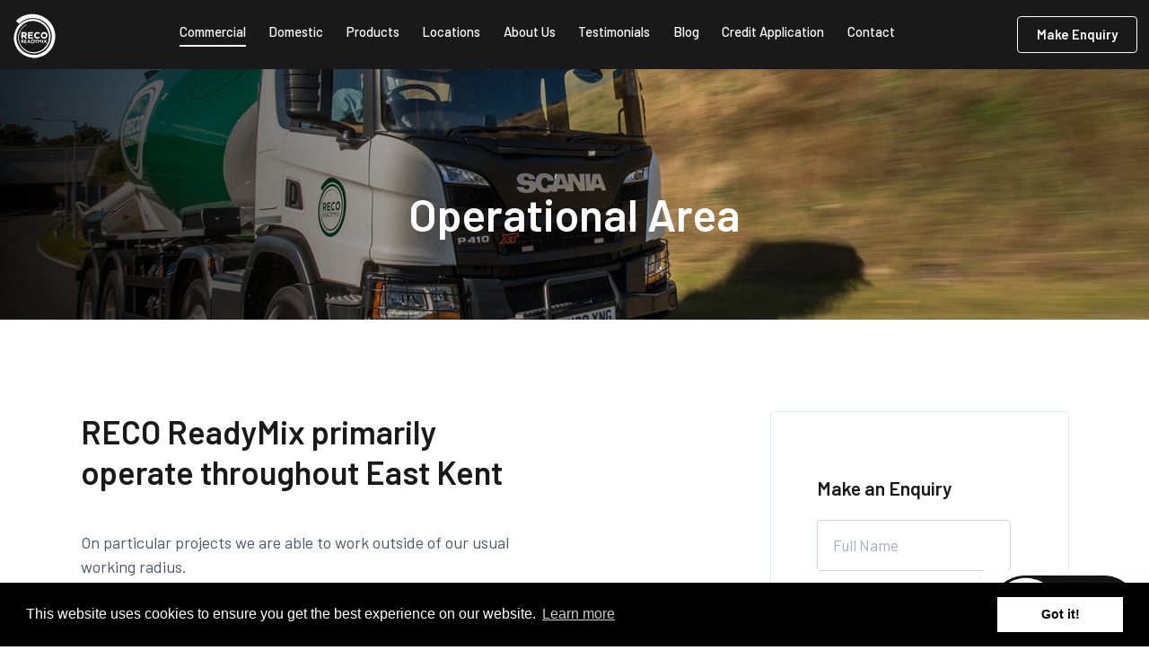

--- FILE ---
content_type: text/html; charset=UTF-8
request_url: https://recoreadymix.co.uk/commercial/operational-area
body_size: 10446
content:

<!doctype html><html
class="no-js" lang="en"><head><meta
charset="utf-8"><meta
http-equiv="x-ua-compatible" content="ie=edge"><meta
name="viewport" content="width=device-width, initial-scale=1, shrink-to-fit=no"><link
rel="stylesheet" href="https://recoreadymix.co.uk/dist/css/app.css"><link
rel="shortcut icon" href="/dist/images/favicon.ico"><link
rel="icon" type="image/png" sizes="16x16" href="/dist/images/favicon-16x16.png"><link
rel="icon" type="image/png" sizes="32x32" href="/dist/images/favicon-32x32.png"><link
rel="manifest" href="/dist/images/manifest.json"><meta
name="mobile-web-app-capable" content="yes"><meta
name="theme-color" content="#fff"><meta
name="application-name" content="Tailwind"><link
rel="apple-touch-icon" sizes="57x57" href="/dist/images/apple-touch-icon-57x57.png"><link
rel="apple-touch-icon" sizes="60x60" href="/dist/images/apple-touch-icon-60x60.png"><link
rel="apple-touch-icon" sizes="72x72" href="/dist/images/apple-touch-icon-72x72.png"><link
rel="apple-touch-icon" sizes="76x76" href="/dist/images/apple-touch-icon-76x76.png"><link
rel="apple-touch-icon" sizes="114x114" href="/dist/images/apple-touch-icon-114x114.png"><link
rel="apple-touch-icon" sizes="120x120" href="/dist/images/apple-touch-icon-120x120.png"><link
rel="apple-touch-icon" sizes="144x144" href="/dist/images/apple-touch-icon-144x144.png"><link
rel="apple-touch-icon" sizes="152x152" href="/dist/images/apple-touch-icon-152x152.png"><link
rel="apple-touch-icon" sizes="167x167" href="/dist/images/apple-touch-icon-167x167.png"><link
rel="apple-touch-icon" sizes="180x180" href="/dist/images/apple-touch-icon-180x180.png"><link
rel="apple-touch-icon" sizes="1024x1024" href="/dist/images/apple-touch-icon-1024x1024.png"><meta
name="apple-mobile-web-app-capable" content="yes"><meta
name="apple-mobile-web-app-status-bar-style" content="black-translucent"><meta
name="apple-mobile-web-app-title" content="Tailwind"><meta
name="msapplication-TileColor" content="#FFF"><meta
name="msapplication-TileImage" content="/dist/images/mstile-144x144.png"><meta
name="msapplication-config" content="/dist/images/browserconfig.xml"><link
href="https://fonts.googleapis.com/css?family=Barlow:300,400,500,600,700&display=swap" rel="stylesheet"> <script src="https://kit.fontawesome.com/e27d7e70f5.js" crossorigin="anonymous"></script> <title>Operational Area for Commercial Concrete | RECO… | Reco Readymix</title>
<script>window.dataLayer = window.dataLayer || [];
function gtag(){dataLayer.push(arguments)};
gtag('js', new Date());
gtag('config', 'UA-221727078-1', {'send_page_view': true,'anonymize_ip': false,'link_attribution': false,'allow_display_features': false});
</script>
<script>dataLayer = [];
(function(w,d,s,l,i){w[l]=w[l]||[];w[l].push({'gtm.start':
new Date().getTime(),event:'gtm.js'});var f=d.getElementsByTagName(s)[0],
j=d.createElement(s),dl=l!='dataLayer'?'&l='+l:'';j.async=true;j.src=
'https://www.googletagmanager.com/gtm.js?id='+i+dl;f.parentNode.insertBefore(j,f);
})(window,document,'script','dataLayer','GTM-PXC6R6ZT');
</script><meta name="generator" content="SEOmatic">
<meta name="description" content="To enquire about commercial concrete, get in touch with Kent&#039;s high-quality and reliable concrete suppliers, RECO ReadyMix.">
<meta name="referrer" content="no-referrer-when-downgrade">
<meta name="robots" content="all">
<meta content="en_GB" property="og:locale">
<meta content="Reco Readymix" property="og:site_name">
<meta content="website" property="og:type">
<meta content="https://recoreadymix.co.uk/commercial/operational-area" property="og:url">
<meta content="Operational Area for Commercial Concrete | RECO ReadyMix" property="og:title">
<meta content="To enquire about commercial concrete, get in touch with Kent&#039;s high-quality and reliable concrete suppliers, RECO ReadyMix." property="og:description">
<meta content="https://optimise2.assets-servd.host/reco-readymix/production/uploads/images/RECO-1079_200210_115310.jpg?w=1200&amp;h=630&amp;q=82&amp;auto=format&amp;fit=crop&amp;dm=1581335590&amp;s=810770525f21b5b56084ac64fd0fece3" property="og:image">
<meta content="1200" property="og:image:width">
<meta content="630" property="og:image:height">
<meta content="https://www.instagram.com/recoreadymix/" property="og:see_also">
<meta content="https://www.twitter.com/RecoReadyMix" property="og:see_also">
<meta content="https://www.facebook.com/RecoReadyMix" property="og:see_also">
<link href="https://recoreadymix.co.uk/commercial/operational-area" rel="canonical">
<link href="https://recoreadymix.co.uk" rel="home">
<link type="text/plain" href="https://recoreadymix.co.uk/humans.txt" rel="author"></head><body><script async src="https://www.googletagmanager.com/gtag/js?id=UA-221727078-1"></script> <noscript><iframe
src="https://www.googletagmanager.com/ns.html?id=GTM-PXC6R6ZT"
height="0" width="0" style="display:none;visibility:hidden"></iframe></noscript><div
x-data="{ active: false, activeParent: false }"
class="relative"
x-on:keyup.escape.window="active = false"
x-on:scroll.window="active = false"
><div
class="w-full h-80 pt-32 px-20 flex-wrap justify-center pb-16 absolute top-0 left-0 bg-secondary-500 transition z-50 opacity-0 transform hidden | lg:flex"
x-bind:class="{
'opacity-0' : active != '109'
}"
><div
class="px-5 inline-flex flex-col items-start w-1/3 mb-10 | lg:w-1/4"><div
class="text-white font-bold text-sm mb-2 uppercase">
What We Do</div><div
class="">
<a
href="https://recoreadymix.co.uk/pump-hire" class="text-white text-xs | hover:text-primary-500">
Pump Hire
</a></div></div></div><div
class="w-full h-80 pt-32 px-20 flex-wrap justify-center pb-16 absolute top-0 left-0 bg-secondary-500 transition z-50 opacity-0 transform hidden | lg:flex"
x-bind:class="{
'opacity-0' : active != '18079'
}"
><div
class="px-5 inline-flex flex-col items-start w-1/3 mb-10 | lg:w-1/4"><div
class="text-white font-bold text-sm mb-2 uppercase">
Delivery Locations</div><div
class="">
<a
href="https://recoreadymix.co.uk/birchington" class="text-white text-xs | hover:text-primary-500">
Birchington
</a></div><div
class="">
<a
href="https://recoreadymix.co.uk/canterbury" class="text-white text-xs | hover:text-primary-500">
Canterbury
</a></div><div
class="">
<a
href="https://recoreadymix.co.uk/deal" class="text-white text-xs | hover:text-primary-500">
Deal
</a></div><div
class="">
<a
href="https://recoreadymix.co.uk/dover" class="text-white text-xs | hover:text-primary-500">
Dover
</a></div><div
class="">
<a
href="https://recoreadymix.co.uk/herne-bay" class="text-white text-xs | hover:text-primary-500">
Herne Bay
</a></div><div
class="">
<a
href="https://recoreadymix.co.uk/margate" class="text-white text-xs | hover:text-primary-500">
Margate
</a></div><div
class="">
<a
href="https://recoreadymix.co.uk/ramsgate" class="text-white text-xs | hover:text-primary-500">
Ramsgate
</a></div><div
class="">
<a
href="https://recoreadymix.co.uk/sandwich" class="text-white text-xs | hover:text-primary-500">
Sandwich
</a></div><div
class="">
<a
href="https://recoreadymix.co.uk/thanet" class="text-white text-xs | hover:text-primary-500">
Thanet
</a></div><div
class="">
<a
href="https://recoreadymix.co.uk/whitstable" class="text-white text-xs | hover:text-primary-500">
Whitstable
</a></div></div></div><a
href="https://recoreadymix.co.uk/downloads"  class="fixed bottom-0 right-0 z-50 px-2 bg-white hover:bg-primary-500 rounded rounded-r-none rounded-b-none shadow">
<img
src="https://optimise2.assets-servd.host/reco-readymix/production/uploads/images/Capture-Logo-No.png?w=262&amp;q=100&amp;auto=format&amp;fit=crop&amp;dm=1583928383&amp;s=b3e50437423c91db78b5e398bb51700d" alt="Capture Logo No" class="h-12 sm:h-20 w-auto">
</a><div
class="section py-3 px-3 text-sm fixed z-50 transition bg-secondary-500 site__header js-site__header  w-full"><div
class="flex items-center justify-between relative z-30">
<a
href="https://recoreadymix.co.uk/" class="w-12 h-12 flex-shrink-0 z-40">
<svg
version="1.1" id="Layer_1" xmlns="http://www.w3.org/2000/svg" xmlns:xlink="http://www.w3.org/1999/xlink" x="0px" y="0px"
viewBox="0 0 388 420" style="enable-background:new 0 0 388 420;" xml:space="preserve" class="text-white hover:text-primary-500 transition fill-current">
<g>
<path
d="M19,208.7c1.2-5.8,2.3-11.5,3.6-17.3c12.8-57.6,45.8-99.1,101.3-119.3c57.4-20.9,110.4-10.2,156.7,30.2
c20.8,18.2,34.8,40.8,42.8,67.3c9.8,32.7,8.1,64.9-4.8,96.5c-13.5,33.2-36.3,58.3-68.4,74.1c-68.7,33.8-148.1,6.3-181.3-59.6
C45.2,233.4,50.6,187.2,82,144.4c11.3-15.4,25.9-26.9,43-35.1c1.6-0.7,3.2-1.2,5.8-0.5c-1.4,1.2-2.7,2.6-4.3,3.5
c-33.9,18.5-55.9,46.4-62.9,84.3c-8.6,47,4.9,87.4,41.7,118.8c24.3,20.7,53.2,30.7,84.9,29.8c63.7-1.8,110.7-46.6,123-102.5
c8.4-38.2,1.6-73.6-20.9-105.4c-22.7-32-53.9-50.9-93.1-56.7c-39.6-5.8-75.2,4-106,28.9c-29.3,23.7-47,54.5-52.1,92.4
c-5.1,37.8,3.1,72.2,25.1,103C91.2,339.8,125.5,360,168,366c40.6,5.8,77.3-4,109.8-28.4c33.5-25.1,53.5-58.8,60.2-100.2
c6.8-42.3-2.1-81.2-27.1-115.8c-26.7-36.8-63-59-108.2-65.5c-51.8-7.5-96.8,7-135.3,42.2c-1.4,1.2-3,2.2-5.5,4.1
c-8.5-7.7-16.3-16.2-25.1-24.7C48,65.8,60.3,56.9,73.3,49c24.9-15.1,51.8-24.8,81-27.3c1.4-0.1,2.6-1.1,4-1.6c11.2,0,22.5,0,33.7,0
c1.3,0.5,2.6,1.5,4,1.6c19.2,1.2,37.6,6.1,55.1,13.8c57.6,25.1,96,67.3,112.3,128.5c2.4,8.9,4.1,18,6.1,26.9c0,12.7,0,25.5,0,38.2
c-0.6,1.3-1.6,2.5-1.7,3.9c-3.7,32.3-15.5,61.4-34.9,87.3c-27.6,36.8-63.7,60.2-109.1,68.9c-6.8,1.3-13.7,2.6-20.6,3.9
c-8.2,0-16.5,0-24.7,0c-1.7-0.6-3.3-1.3-5.1-1.7c-10.6-2.1-21.5-3.1-31.7-6.3C78.3,364.8,37.7,323,22.6,257.4
c-1.3-5.7-2.4-11.5-3.6-17.2C19,229.7,19,219.2,19,208.7z"/>
<path
d="M117.8,210.3c4.1,6.1,7.6,11.3,11.5,17c-4.4,3.3-8.7,1.7-13.4,1.7c-3.9-5.4-7.7-10.9-12-16.8c-2.1-0.1-4.6-0.3-7.8-0.5
c-0.4,5.6-0.8,10.7-1.3,16.7c-4,0-7.8,0-12.3,0c0-17.9,0-35.6,0-54.1c12.3-2.1,24.2-2.5,35.6,1.3c10.6,3.5,14,17.5,7.4,27.2
C123.7,205.5,120.8,207.4,117.8,210.3z M96.1,186.8c0,4.4,0,8.2,0,12.6c6.5,0.6,12.3,1.6,19-2.2c-0.3-3.1-0.6-6.5-0.9-10.4
C107.5,186.8,102.1,186.8,96.1,186.8z"/>
<path
d="M275.7,229.6c-16.1,1.3-28.9-12.1-29.6-28.5c-0.6-15.2,13-28.4,28.5-28.7c16.1-0.2,30.2,13,29.6,28.7
C303.5,218.2,289.8,230.7,275.7,229.6z M274.7,186.5c-8,0.2-15.1,7.2-15,15c0.1,8.6,7.5,16,15.7,15.7c7.9-0.2,15-7.4,15.1-15.3
C290.6,193.7,283.1,186.3,274.7,186.5z"/>
<path
d="M152.5,206.4c0,4.6,0,7.4,0,11.3c9.4,0,18.2,0,27.8,0c0,4.1,0,7.2,0,11c-13.3,0-26.2,0-39.7,0c-3.8-5.5-1.8-12.1-2.1-18.2
c-0.3-6-0.4-12,0-17.9c0.4-6.1-1.9-12.6,2-18.6c13.1,0,26,0,39.6,0c0.3,3.4,0.6,6.1,1,10.4c-9.9,0-19,0-28.6,0c0,4.2,0,6.9,0,10.8
c8.1,0,15.8,0,24.7,0c0.2,4.1,0.3,7.1,0.5,11.3C168.8,206.4,161.1,206.4,152.5,206.4z"/>
<path
d="M239.4,182.1c-2.3,2.7-4.6,5.4-6.8,7.9c-5.1-2.1-9.5-3.9-13.3-5.5c-14.4,3.8-19.5,12.1-15.5,24c3.5,10.3,13.3,12,30,4.3
c1.9,1.8,4.3,3.9,6.5,6c-11.8,14.3-29.2,15.7-41.6,4.8c-11.9-10.5-12.9-29.6-2.2-41.2C208.3,169.5,226.6,169.2,239.4,182.1z"/>
<path
d="M165.1,269.5c0-11.1,0-20.9,0-31.9c4.8-0.1,9.2-0.5,13.5-0.2c9.7,0.7,15.4,6.3,15.8,15.3c0.4,8.1-5.9,15.5-14.7,16.7
C175.4,270,170.9,269.5,165.1,269.5z M189.3,252.4c-2-2.9-4.4-6.4-6.5-9.4c-4.8,0-8.4,0-12.2,0c0,7.4,0,14.2,0,21
C183.4,264.6,184.7,263.8,189.3,252.4z"/>
<path
d="M224.6,237.7c7.5,0.2,8,8.7,13.7,10.6c5-2.4,6.3-9.2,12.1-10.9c3.5,7.2,3.9,20.9,0.8,32.9c-1.4-2.5-3-4-3.1-5.6
c-0.3-5.4-0.1-10.9-0.1-16.3c-0.7-0.4-1.5-0.8-2.2-1.1c-2.2,3.4-4.3,6.8-6.8,10.7c-4.2-4.4-6.9-7.2-9.9-10.4
c-2.1,7.5,1,14.8-2.6,22.3c-5.8-4.7-2.9-10.6-3.2-15.6C222.9,248.9,222,243.2,224.6,237.7z"/>
<path
d="M280.7,252.7c-3.6-4.8-7.1-9.5-11.5-15.3c8.9-0.9,9.5,7.1,15.1,9.2c5.9-0.1,6.5-10.5,15.6-9.2c-4,5.5-7.4,10.2-11.2,15.4
c3.8,5,7.6,9.9,12.7,16.5c-3.9-0.7-6.3-0.4-7.4-1.5c-3.2-3-5.8-6.5-8.5-9.6c-6.9,2.2-7.2,11.8-17.1,10.8
C272.9,263,276.8,257.8,280.7,252.7z"/>
<path
d="M87.9,256.5c-0.7,4.3-1.3,8.5-2.2,13.5c-4.7-6.1-5.4-16.9-2.8-31.3c12.2-2.8,13.9-2.1,18.7,7.7c-1.1,2.3-2.3,4.9-3.7,8
c2.6,4.4,5.4,9,8.7,14.7C96.1,269.8,97.3,255.9,87.9,256.5z M86.1,242.5c1.5,4,2.3,6.2,3.1,8.3c5.1-0.7,6.8-2.7,5-7.6
C92.3,243,90.3,242.9,86.1,242.5z"/>
<path
d="M128.4,265.8c-5.7,5.4-11.7,3.8-18.3,3.2c-1.7-10.2-1.1-20-0.4-30.5c6.4-1.7,12.2-2,18.7,0.2c-2.7,5.4-7.8,2.5-11.9,4.8
c-0.2,1.5-0.5,3.5-0.9,6.1c4.1,1,7.7,1.9,11.3,2.8c0,0.7,0.1,1.4,0.1,2.1c-3.2,0.8-6.5,1.6-10.6,2.6c-0.2,1.7-0.5,3.7-0.8,6.4
C120.1,264.3,124.2,265,128.4,265.8z"/>
<path
d="M146.7,236c5,10.9,10.7,20.9,13.9,32.8c-6.8,0.7-5.8-5.5-9.4-7.9c-3.1,0-6.8,0-11,0c-2.1,2.7-4.5,5.7-7.4,9.4
C131.7,262,139,244,146.7,236z M145.3,246.2c-1.2,3.8-1.8,5.9-2.7,8.7c2.5,0,4.2,0,6.7,0C148,252.1,147,249.9,145.3,246.2z"/>
<path
d="M202.2,251.5c-2.5-3.6-5.7-8.3-10-14.6c8.4,0.3,9.5,7.1,14,9c4.9-1.5,5.3-9.1,12.7-8.9c-0.6,6.2-5.8,9.3-8.2,13.9
c-3,5.7,2,13.4-4.9,19C201,264.5,204.6,258.1,202.2,251.5z"/>
<path
d="M262.7,269.4c-4.7-6.1-4.8-25.7-0.1-32.4C267.3,243.5,267.3,262.9,262.7,269.4z"/>
</g>
</svg>
</a><nav
class="hidden lg:block ml-auto mt-1"><ul
class="flex font-medium"><li
class="mb-3">
<a
href="https://recoreadymix.co.uk/commercial"
class="text-white mx-2 py-1 lg:mx-3 lg:py-2 rounded group relative text-xs text-white"
x-on:mouseover="active = '109'"
>
<span>
Commercial
</span><div
class="absolute bottom-0 left-0 w-full h-05 transition group-hover:opacity-100 bg-white opacity-100"></div></a></li><li
class="mb-3">
<a
href="https://recoreadymix.co.uk/domestic"
class="text-white mx-2 py-1 lg:mx-3 lg:py-2 rounded group relative text-xs hover:text-primary-500"
x-on:mouseover="active = '110'"
>
<span>
Domestic
</span><div
class="absolute bottom-0 left-0 w-full h-05 transition group-hover:opacity-100 opacity-0 bg-primary-500"></div></a></li><li
class="mb-3">
<a
href="https://recoreadymix.co.uk/products"
class="text-white mx-2 py-1 lg:mx-3 lg:py-2 rounded group relative text-xs hover:text-primary-500"
x-on:mouseover="active = '111'"
>
<span>
Products
</span><div
class="absolute bottom-0 left-0 w-full h-05 transition group-hover:opacity-100 opacity-0 bg-primary-500"></div></a></li><li
class="mb-3">
<a
href="https://recoreadymix.co.uk/locations"
class="text-white mx-2 py-1 lg:mx-3 lg:py-2 rounded group relative text-xs hover:text-primary-500"
x-on:mouseover="active = '18079'"
>
<span>
Locations
</span><div
class="absolute bottom-0 left-0 w-full h-05 transition group-hover:opacity-100 opacity-0 bg-primary-500"></div></a></li><li
class="mb-3">
<a
href="https://recoreadymix.co.uk/about-us"
class="text-white mx-2 py-1 lg:mx-3 lg:py-2 rounded group relative text-xs hover:text-primary-500"
x-on:mouseover="active = '240'"
>
<span>
About Us
</span><div
class="absolute bottom-0 left-0 w-full h-05 transition group-hover:opacity-100 opacity-0 bg-primary-500"></div></a></li><li
class="mb-3">
<a
href="https://recoreadymix.co.uk/testimonials"
class="text-white mx-2 py-1 lg:mx-3 lg:py-2 rounded group relative text-xs hover:text-primary-500"
x-on:mouseover="active = '34544'"
>
<span>
Testimonials
</span><div
class="absolute bottom-0 left-0 w-full h-05 transition group-hover:opacity-100 opacity-0 bg-primary-500"></div></a></li><li
class="mb-3">
<a
href="https://recoreadymix.co.uk/blog"
class="text-white mx-2 py-1 lg:mx-3 lg:py-2 rounded group relative text-xs hover:text-primary-500"
x-on:mouseover="active = '241'"
>
<span>
Blog
</span><div
class="absolute bottom-0 left-0 w-full h-05 transition group-hover:opacity-100 opacity-0 bg-primary-500"></div></a></li><li
class="mb-3">
<a
href="https://recoreadymix.co.uk/credit-application"
class="text-white mx-2 py-1 lg:mx-3 lg:py-2 rounded group relative text-xs hover:text-primary-500"
x-on:mouseover="active = '817'"
>
<span>
Credit Application
</span><div
class="absolute bottom-0 left-0 w-full h-05 transition group-hover:opacity-100 opacity-0 bg-primary-500"></div></a></li><li
class="">
<a
href="https://recoreadymix.co.uk/contact"
class="text-white mx-2 py-1 lg:mx-3 lg:py-2 rounded group relative text-xs hover:text-primary-500"
x-on:mouseover="active = '833'"
>
<span>
Contact
</span><div
class="absolute bottom-0 left-0 w-full h-05 transition group-hover:opacity-100 opacity-0 bg-primary-500"></div></a></li></ul></nav>
<a
href="https://recoreadymix.co.uk/contact" class="flex-shrink-0 hidden ml-auto mr-6 lg:mr-0 sm:block button button--small border border-white bg-transparent hover:bg-primary-500 hover:text-white hover:border-primary-500">
Make Enquiry
</a>
<a
href="#" class="hamburger lg:hidden ml-auto sm:ml-0 js-off-canvas-trigger">
<span
class="hamburger__stripe"></span>
</a></div><div
class="fixed bg-primary-500-alpha-90 top-0 left-0 w-screen h-screen z-10 opacity-0 pointer-events-none lg:hidden lg:-z-50 off-canvas__overlay js-off-canvas"><div
class="w-full px-4 md:px-10 pb-10 pt-24 bg-secondary-500"><nav><ul
class="text-lg font-medium"><li
class="mb-3">
<a
href="https://recoreadymix.co.uk/commercial"
class="text-white inline-flex items-center mx-2 lg:mx-3 rounded group relative text-white"
x-on:click.prevent="active == '109' ? active = false : active = '109'"
>
<span
class="mr-2">
Commercial
</span>
<i
class="far fa-chevron-down text-xs mt-px"
x-bind:class="{
'fa-chevron-down': active != '109',
'fa-chevron-up': active == '109'
}"
></i>
</a><div
class="w-full flex flex-col items-start mx-2 py-1 mt-2"
x-show="active === '109'"
><div
class="text-white text-sm mb-1 ml-2 cursor-pointer flex items-center transition | hover:text-primary-500"
x-on:click.prevent="activeParent == '27782' ? activeParent = false : activeParent = '27782'"
>
<span
class="mr-2">
What We Do
</span>
<i
class="far fa-chevron-down text-xs mt-px"
x-bind:class="{
'fa-chevron-down': activeParent != '27782',
'fa-chevron-up': activeParent == '27782'
}"
></i></div><div
class="w-full ml-2 pb-2"
x-show="activeParent === '27782'"
><div
class="">
<a
href="https://recoreadymix.co.uk/pump-hire" class="text-gray-400 text-xs | hover:text-primary-500">
Pump Hire
</a></div></div></div></li><li
class="mb-3">
<a
href="https://recoreadymix.co.uk/domestic"
class="text-white inline-flex items-center mx-2 lg:mx-3 rounded group relative hover:text-primary-500"
>
<span
class="mr-2">
Domestic
</span>
</a></li><li
class="mb-3">
<a
href="https://recoreadymix.co.uk/products"
class="text-white inline-flex items-center mx-2 lg:mx-3 rounded group relative hover:text-primary-500"
>
<span
class="mr-2">
Products
</span>
</a></li><li
class="mb-3">
<a
href="https://recoreadymix.co.uk/locations"
class="text-white inline-flex items-center mx-2 lg:mx-3 rounded group relative hover:text-primary-500"
x-on:click.prevent="active == '18079' ? active = false : active = '18079'"
>
<span
class="mr-2">
Locations
</span>
<i
class="far fa-chevron-down text-xs mt-px"
x-bind:class="{
'fa-chevron-down': active != '18079',
'fa-chevron-up': active == '18079'
}"
></i>
</a><div
class="w-full flex flex-col items-start mx-2 py-1 mt-2"
x-show="active === '18079'"
><div
class="text-white text-sm mb-1 ml-2 cursor-pointer flex items-center transition | hover:text-primary-500"
x-on:click.prevent="activeParent == '18080' ? activeParent = false : activeParent = '18080'"
>
<span
class="mr-2">
Delivery Locations
</span>
<i
class="far fa-chevron-down text-xs mt-px"
x-bind:class="{
'fa-chevron-down': activeParent != '18080',
'fa-chevron-up': activeParent == '18080'
}"
></i></div><div
class="w-full ml-2 pb-2"
x-show="activeParent === '18080'"
><div
class="">
<a
href="https://recoreadymix.co.uk/birchington" class="text-gray-400 text-xs | hover:text-primary-500">
Birchington
</a></div><div
class="">
<a
href="https://recoreadymix.co.uk/canterbury" class="text-gray-400 text-xs | hover:text-primary-500">
Canterbury
</a></div><div
class="">
<a
href="https://recoreadymix.co.uk/deal" class="text-gray-400 text-xs | hover:text-primary-500">
Deal
</a></div><div
class="">
<a
href="https://recoreadymix.co.uk/dover" class="text-gray-400 text-xs | hover:text-primary-500">
Dover
</a></div><div
class="">
<a
href="https://recoreadymix.co.uk/herne-bay" class="text-gray-400 text-xs | hover:text-primary-500">
Herne Bay
</a></div><div
class="">
<a
href="https://recoreadymix.co.uk/margate" class="text-gray-400 text-xs | hover:text-primary-500">
Margate
</a></div><div
class="">
<a
href="https://recoreadymix.co.uk/ramsgate" class="text-gray-400 text-xs | hover:text-primary-500">
Ramsgate
</a></div><div
class="">
<a
href="https://recoreadymix.co.uk/sandwich" class="text-gray-400 text-xs | hover:text-primary-500">
Sandwich
</a></div><div
class="">
<a
href="https://recoreadymix.co.uk/thanet" class="text-gray-400 text-xs | hover:text-primary-500">
Thanet
</a></div><div
class="">
<a
href="https://recoreadymix.co.uk/whitstable" class="text-gray-400 text-xs | hover:text-primary-500">
Whitstable
</a></div></div></div></li><li
class="mb-3">
<a
href="https://recoreadymix.co.uk/about-us"
class="text-white inline-flex items-center mx-2 lg:mx-3 rounded group relative hover:text-primary-500"
>
<span
class="mr-2">
About Us
</span>
</a></li><li
class="mb-3">
<a
href="https://recoreadymix.co.uk/testimonials"
class="text-white inline-flex items-center mx-2 lg:mx-3 rounded group relative hover:text-primary-500"
>
<span
class="mr-2">
Testimonials
</span>
</a></li><li
class="mb-3">
<a
href="https://recoreadymix.co.uk/blog"
class="text-white inline-flex items-center mx-2 lg:mx-3 rounded group relative hover:text-primary-500"
>
<span
class="mr-2">
Blog
</span>
</a></li><li
class="mb-3">
<a
href="https://recoreadymix.co.uk/credit-application"
class="text-white inline-flex items-center mx-2 lg:mx-3 rounded group relative hover:text-primary-500"
>
<span
class="mr-2">
Credit Application
</span>
</a></li><li
class="">
<a
href="https://recoreadymix.co.uk/contact"
class="text-white inline-flex items-center mx-2 lg:mx-3 rounded group relative hover:text-primary-500"
>
<span
class="mr-2">
Contact
</span>
</a></li></ul></nav></div></div></div></div><div
class="section mt-16 relative h-32 lg:h-screen-1/2 xl:h-screen-2/5 2xl:h-auto"><div
class="w-full h-full bg-secondary-500 overflow-hidden relative"><div
class="w-7/12 h-32 lg:h-screen absolute top-0 left-0 z-10 gradient"></div><div
class="w-full h-full absolute z-20"><div
class="section__container flex items-center justify-center h-full"><div
class="px-4 md:px-6"><h1 class="text-3xl md:text-5xl lg:text-6xl 2xl:text-7xl font-semibold leading-tight text-white mt-2 lg:mt-12">Operational Area</h1></div></div></div>
<img
src="https://optimise2.assets-servd.host/reco-readymix/production/uploads/images/RECO-1007.jpg?w=2048&amp;h=500&amp;q=90&amp;auto=format&amp;fit=crop&amp;crop=focalpoint&amp;fp-x=0.5&amp;fp-y=0.5&amp;dm=1578298915&amp;s=a58abeb536509fe7c3803b2a66704375" alt="RECO 1007" class="object-cover object-center w-full h-full"></div></div><div
class="section py-10 md:py-16 lg:py-24"><div
class="section__container"><div
class="flex flex-wrap"><div
class="px-4 md:px-6 w-full lg:w-6/12 mb-10 lg:mb-0"><h2 class="text-3xl lg:text-4xl text-secondary-500 font-semibold leading-tight mb-10">
RECO ReadyMix primarily operate throughout East Kent</h2><div
class="mb-10"><p>On particular projects we are able to work outside of our usual working radius.</p><p><br
/></p><p><strong>Please call the RECO ReadyMix team for assistance on 01304 626345.</strong></p><figure><img
src="https://optimise2.assets-servd.host/reco-readymix/production/uploads/images/reco-readymix-operational-area-map.jpg?w=1879&q=100&auto=format&fit=crop&dm=1580291061&s=21654ed870d8a023a0dafb8740ecc2ed" alt="" /></figure><p><br
/><br
/><strong><br
/></strong><br
/></p></div><div
class="flex flex-wrap text-primary-500 uppercase mb-10"></div></div><div
class="px-4 md:px-6 w-full lg:w-5/12 xl:w-4/12 ml-auto"><div
class="border border-gray-300 p-12 rounded text-sm"><form
method="post" data-freeform data-id="06fef0-form-MAwd1r8Zm-eEgl2yob8-Wwfr52gQ6PFBunXXMPzBlkns7tVL2qBWQy4vdwqQ" data-handle="makeAnEnquiry" data-auto-scroll data-success-message="Form has been submitted successfully!" data-error-message="Sorry, there was an error submitting the form. Please try again." data-honeypot data-honeypot-name="honeybee_freef_da56d2" data-honeypot-value="e381655de" ><div
class="honeybee_freef_da56d2" style="position: absolute !important; width: 0 !important; height: 0 !important; overflow: hidden !important;" aria-hidden="true" tabindex="-1"><label
aria-hidden="true" tabindex="-1" for="honeybee_freef_da56d2">Leave this field blank</label><input
type="text" value="3ab88c" name="honeybee_freef_da56d2" id="honeybee_freef_da56d2" aria-hidden="true" autocomplete="off" tabindex="-1" /></div><input
type="hidden" name="freeform_payload" value="twMSc37HHCEUanqGK5+tPWRmYTA1MTBjOGUyMDBhZDhjMzVjYTRlN2IyOWJlNmQyYWUwODQxODZlODI3OWI5MWYxMmYwNThiMDk2Mjk5ZGW6BVP8g/Wd4llPSvda0YsDnD0nvMUnZcu5acaYfkbWEZgbhQFTjv5dcKAZceNJzxAWQ+xFdLJ7IlNuTA67Wce/IbsbVJRos2h78428TDEsikc/xNKrjnsFSOCHkqwwqLeKUzNaJWJkhtNknI1Q5aky5N1AwzMFVGCbHmTdcUT28N6gDamRT/IoEU3aqIRE0QkKmtpD23eF5AX3CrmVExaZSkPFMGf+n6cuP4eO9AffQ6grZiftfIQ4NY2b2q8udmfhQe4+tCn8yny7nYc/aSHS/KbzxLmba1odouKxmrpuH6btGF6Q21tD6+dQt72KQ0gvDDHw9o1R4EUgHJfaoVHPDzczFzGDKFh6a8RyybJZ6w==" />
<input
type="hidden" name="formHash" value="MAwd1r8Zm-eEgl2yob8-Wwfr52gQ6PFBunXXMPzBlkns7tVL2qBWQy4vdwqQ" />
<input
type="hidden" name="CRAFT_CSRF_TOKEN" value="Q_alv50Mo5TkQASZLuGeJM7qpuL7gu_CMyMgmaq7aqJLZRZkmmtNuiGp-tuwbvrEvSZQqEqS6nKBpurQjsXboUdMddDA7BiXFAtCNcsDAc8=" />
<input
type="hidden" name="freeform-action" value="submit" /><div
id="06fef0-form-MAwd1r8Zm-eEgl2yob8-Wwfr52gQ6PFBunXXMPzBlkns7tVL2qBWQy4vdwqQ" data-scroll-anchor style="display: none;"></div>
<input
type="hidden" name="action" value="freeform/submit" /><div
class=" -ml-3"><div
class="form__field-container px-3 form__field--html  mb-5"><div
class="text-xs"><h3 class="text-xl text-secondary-500 font-semibold leading-tight mb-2">Make an Enquiry</h3></div></div></div><div
class=" -ml-3"><div
class="form__field-container px-3 form__field--text  mb-5">
<input
class="form__field " name="fullName" type="text" id="form-input-fullName" placeholder="Full Name" 0="" /></div></div><div
class=" -ml-3"><div
class="form__field-container px-3 form__field--email  mb-5">
<input
class="form__field" name="email" type="email" id="form-input-email" placeholder="Email" 0="" /></div></div><div
class=" -ml-3"><div
class="form__field-container px-3 form__field--number  mb-5">
<input
class="form__field " name="number" type="number" id="form-input-number" step="" placeholder="Number" 0="" /></div></div><div
class=" -ml-3"><div
class="form__field-container px-3 form__field--textarea  mb-5"><textarea  class="form__field" name="howCanWeHelpToday" id="form-input-howCanWeHelpToday" rows="5" 0=""  placeholder="How can we help today?..."></textarea></div></div><div
class=" -ml-3"><div
class="form__field-container px-3 form__field--html  mb-5"><div
class="text-xs"><p>By submitting this form I accept the Terms & Conditions of this site.</p></div></div></div><div
class=" -ml-3"><div
class="form__field-container px-3 form__field--submit  text-left mb-5">
<button
class="button bg-transparent border border-primary-500 text-primary-500 hover:text-white">
Send Enquiry
</button></div></div></form></div></div></div></div></div><div
class="section py-10 md:py-16 lg:py-24 bg-gray-100"><div
class="section__container"><div
class="px-4 md:px-6 w-full mb-10"><h2 class="text-3xl font-semibold text-secondary-500">Other Services</h2></div><div
class="flex flex-wrap"><div
class="px-4 md:px-4 md:px-6 mb-4 md:mb-6 w-full sm:w-1/2 lg:w-1/3"><a
href="https://recoreadymix.co.uk/products/construction-1" class="group inline-block rounded relative overflow-hidden w-full hover:shadow-lg hover:-translate-y-1"><div
class="
transition
absolute
bg-secondary-500-alpha-20
group-hover:bg-secondary-500-alpha-40
z-10
w-full
h-full
text-white
flex
p-6 lg:p-6 xl:p-8
text-xl xl:text-2xl
font-semibold
items-end
"><div
class="absolute top-0 left-0 w-full h-full flex items-center justify-center">
<span>
Primary Concrete
</span></div></div>
<img
src="https://optimise2.assets-servd.host/reco-readymix/production/uploads/images/RECO-1080.jpg?w=800&amp;h=600&amp;q=90&amp;auto=format&amp;fit=crop&amp;crop=focalpoint&amp;fp-x=0.5&amp;fp-y=0.5&amp;dm=1578300321&amp;s=0fefc384a84eb5cdc17a0c6ddb3dc6e1" alt="RECO 1080" class="rounded">
</a></div><div
class="px-4 md:px-4 md:px-6 mb-4 md:mb-6 w-full sm:w-1/2 lg:w-1/3"><a
href="https://recoreadymix.co.uk/commercial/technical-advice" class="group inline-block rounded relative overflow-hidden w-full hover:shadow-lg hover:-translate-y-1"><div
class="
transition
absolute
bg-secondary-500-alpha-20
group-hover:bg-secondary-500-alpha-40
z-10
w-full
h-full
text-white
flex
p-6 lg:p-6 xl:p-8
text-xl xl:text-2xl
font-semibold
items-end
"><div
class="absolute top-0 left-0 w-full h-full flex items-center justify-center">
<span>
Technical Advice
</span></div></div>
<img
src="https://optimise2.assets-servd.host/reco-readymix/production/uploads/images/RECO-1082.jpg?w=800&amp;h=600&amp;q=90&amp;auto=format&amp;fit=crop&amp;crop=focalpoint&amp;fp-x=0.5&amp;fp-y=0.5&amp;dm=1578300701&amp;s=78e0607e37f09ae877e8a9e46d96eb3e" alt="RECO 1082" class="rounded">
</a></div><div
class="px-4 md:px-4 md:px-6 mb-4 md:mb-6 w-full sm:w-1/2 lg:w-1/3"><a
href="https://recoreadymix.co.uk/domestic/collections" class="group inline-block rounded relative overflow-hidden w-full hover:shadow-lg hover:-translate-y-1"><div
class="
transition
absolute
bg-secondary-500-alpha-20
group-hover:bg-secondary-500-alpha-40
z-10
w-full
h-full
text-white
flex
p-6 lg:p-6 xl:p-8
text-xl xl:text-2xl
font-semibold
items-end
"><div
class="absolute top-0 left-0 w-full h-full flex items-center justify-center">
<span>
Collections
</span></div></div>
<img
src="https://optimise2.assets-servd.host/reco-readymix/production/uploads/images/Collection_2025-10-16-155241_vwok.jpg?w=800&amp;h=600&amp;q=90&amp;auto=format&amp;fit=crop&amp;crop=focalpoint&amp;fp-x=0.5&amp;fp-y=0.5&amp;dm=1760629962&amp;s=76532407fb603be083d110682aff5dc8" alt="Collection" class="rounded">
</a></div></div></div></div><div
class="section relative overflow-hidden"><div
class="bg-secondary-500-alpha-90 relative z-10 py-8 md:py-16 lg:py-24 border-b border-secondary-400"><div
class="section__container flex justify-center"><div
class="px-4 md:px-6 w-10/12 md:8/12 lg:w-6/12"><div
class="text-xl md:text-4xl lg:text-5xl text-white font-semibold leading-tight text-center mb-4 lg:mb-10">
Explore our range of ReadyMix services today</div><div
class="flex items-center justify-center">
<a
href="https://recoreadymix.co.uk/commercial" class="button border border-white bg-transparent hover:bg-white hover:text-gray-700 mr-4">
Commercial
</a>
<a
href="https://recoreadymix.co.uk/domestic" class="button border border-white bg-transparent hover:bg-white hover:text-gray-700">
Domestic
</a></div></div></div></div><div
class="bg-secondary-500-alpha-90 relative z-10  py-5 md:py-16 lg:py-24 text-sm"><div
class="section__container"><div
class="border-b border-secondary-400 pb-5 lg:pb-10 md:pb-16 mx-4 md:mx-6"><nav
class="w-full"><ul
class="flex flex-wrap items-center justify-between w-full"><li
class="w-1/2 md:w-auto mb-3">
<a
href="https://recoreadymix.co.uk/commercial" class="text-white hover:text-gray-500 font-semibold">Commercial</a></li><li
class="w-1/2 md:w-auto mb-3">
<a
href="https://recoreadymix.co.uk/domestic" class="text-white hover:text-gray-500 font-semibold">Domestic</a></li><li
class="w-1/2 md:w-auto mb-3">
<a
href="https://recoreadymix.co.uk/about-us" class="text-white hover:text-gray-500 font-semibold">About Us</a></li><li
class="w-1/2 md:w-auto mb-3">
<a
href="https://recoreadymix.co.uk/blog" class="text-white hover:text-gray-500 font-semibold">Blog</a></li><li
class="w-1/2 md:w-auto mb-3">
<a
href="https://recoreadymix.co.uk/contact" class="text-white hover:text-gray-500 font-semibold">Contact</a></li><li
class="w-1/2 md:w-auto mb-3">
<a
href="https://recoreadymix.co.uk/credit-application" class="text-white hover:text-gray-500 font-semibold">Credit Application</a></li><li
class="w-1/2 md:w-auto">
<a
href="https://recoreadymix.co.uk/downloads" class="text-white hover:text-gray-500 font-semibold">Downloads</a></li></ul></nav></div><div
class="pt-5 lg:pt-10 md:pt-16 mx-4 md:mx-6 text-white flex flex-wrap"><div
class="w-full md:w-auto mb-4 mb:mb-0 mr-4 order-2 md:order-1">
&copy; 2026 Reco Readymix.<div
class="inline-block ml-4">
<a
href="https://recoreadymix.co.uk/terms-conditions" class="text-gray-500 hover:text-white underline">Terms</a></div></div><div
class="w-full md:w-auto ml-auto mb-4 mb:mb-0 flex items center order-1 md:order-2">
<a
href="https://www.facebook.com/RecoReadyMix" target="_blank" class="hover:text-brands-facebook mr-6">
<i
class="fab fa-facebook"></i>
</a>
<a
href="https://www.twitter.com/RecoReadyMix" target="_blank" class="hover:text-brands-twitter mr-6">
<i
class="fab fa-twitter"></i>
</a>
<a
href="https://www.instagram.com/recoreadymix/" target="_blank" class="hover:text-brands-instagram">
<i
class="fab fa-instagram"></i>
</a></div><div
class="w-full md:w-auto ml-auto order-3 md:order-3">
<a
href="https://madebyshape.co.uk" class="text-white hover:text-gray-500" target="_blank">Website MadeByShape</a></div></div></div></div><div
class="absolute top-0 left-0 w-full h-screen">
<img
src="https://optimise2.assets-servd.host/reco-readymix/production/uploads/images/RECO-1036.jpg?w=2048&amp;h=2000&amp;q=90&amp;auto=format&amp;fit=crop&amp;crop=focalpoint&amp;fp-x=0.5&amp;fp-y=0.5&amp;dm=1578303793&amp;s=57e0f65c5af3dbb934da46f0fcafc8cd" alt="RECO 1036" class="object-cover object-center w-full h-screen"></div></div> <script src="https://recoreadymix.co.uk/dist/js/app.js" async></script> <link
rel="stylesheet" type="text/css" href="//cdnjs.cloudflare.com/ajax/libs/cookieconsent2/3.0.3/cookieconsent.min.css" /> <script src="//cdnjs.cloudflare.com/ajax/libs/cookieconsent2/3.0.3/cookieconsent.min.js"></script> <script>window.addEventListener("load",function(){window.cookieconsent.initialise({"palette":{"popup":{"background":"#000000","text":"#ffffff"},"button":{"background":"#ffffff","text":"#000000"}},"content":{"href":"https://recoreadymix.co.uk/terms-conditions"}})});</script> <script defer src="https://unpkg.com/alpinejs@3.x.x/dist/cdn.min.js"></script> <script type="application/ld+json">{"@context":"http://schema.org","@graph":[{"@type":"WebPage","author":{"@id":"#identity"},"copyrightHolder":{"@id":"#identity"},"copyrightYear":"2019","creator":{"@id":"#creator"},"dateModified":"2021-12-03T08:11:50+00:00","datePublished":"2019-09-26T15:12:00+01:00","description":"To enquire about commercial concrete, get in touch with Kent's high-quality and reliable concrete suppliers, RECO ReadyMix.","headline":"Operational Area for Commercial Concrete | RECO ReadyMix","image":{"@type":"ImageObject","url":"https://optimise2.assets-servd.host/reco-readymix/production/uploads/images/RECO-1079_200210_115310.jpg?w=1200&h=630&q=82&auto=format&fit=crop&dm=1581335590&s=810770525f21b5b56084ac64fd0fece3"},"inLanguage":"en-gb","mainEntityOfPage":"https://recoreadymix.co.uk/commercial/operational-area","name":"Operational Area for Commercial Concrete | RECO ReadyMix","publisher":{"@id":"#creator"},"url":"https://recoreadymix.co.uk/commercial/operational-area"},{"@id":"#identity","@type":"Organization","sameAs":["https://www.facebook.com/RecoReadyMix","https://www.twitter.com/RecoReadyMix","https://www.instagram.com/recoreadymix/"]},{"@id":"#creator","@type":"Organization"},{"@type":"BreadcrumbList","description":"Breadcrumbs list","itemListElement":[{"@type":"ListItem","item":"https://recoreadymix.co.uk","name":"Home","position":1},{"@type":"ListItem","item":"https://recoreadymix.co.uk/commercial","name":"Commercial","position":2},{"@type":"ListItem","item":"https://recoreadymix.co.uk/commercial/operational-area","name":"Operational Area","position":3}],"name":"Breadcrumbs"}]}</script><script src="https://recoreadymix.co.uk/freeform/plugin.js?v=bf2b5aeb65e617b4a75a3d350ab9df79917ce00b"></script></body></html>

--- FILE ---
content_type: text/css
request_url: https://recoreadymix.co.uk/dist/css/app.css
body_size: 5532
content:
.owl-carousel,.owl-carousel .owl-item{-webkit-tap-highlight-color:transparent;position:relative}.owl-carousel{display:none;width:100%;z-index:1}.owl-carousel .owl-stage{position:relative;touch-action:manipulation;-moz-backface-visibility:hidden}.owl-carousel .owl-stage:after{content:".";display:block;clear:both;visibility:hidden;line-height:0;height:0}.owl-carousel .owl-stage-outer{position:relative;overflow:hidden;-webkit-transform:translateZ(0)}.owl-carousel .owl-item,.owl-carousel .owl-wrapper{-webkit-backface-visibility:hidden;-moz-backface-visibility:hidden;-ms-backface-visibility:hidden;-webkit-transform:translateZ(0);-moz-transform:translateZ(0);-ms-transform:translateZ(0)}.owl-carousel .owl-item{min-height:1px;float:left;-webkit-backface-visibility:hidden;-webkit-touch-callout:none}.owl-carousel .owl-item img{display:block;width:100%}.owl-carousel .owl-dots.disabled,.owl-carousel .owl-nav.disabled{display:none}.no-js .owl-carousel,.owl-carousel.owl-loaded{display:block}.owl-carousel .owl-dot,.owl-carousel .owl-nav .owl-next,.owl-carousel .owl-nav .owl-prev{cursor:pointer;-webkit-user-select:none;-moz-user-select:none;-ms-user-select:none;user-select:none}.owl-carousel .owl-nav button.owl-next,.owl-carousel .owl-nav button.owl-prev,.owl-carousel button.owl-dot{background:0 0;color:inherit;border:none;padding:0!important;font:inherit}.owl-carousel.owl-loading{opacity:0;display:block}.owl-carousel.owl-hidden{opacity:0}.owl-carousel.owl-refresh .owl-item{visibility:hidden}.owl-carousel.owl-drag .owl-item{touch-action:pan-y;-webkit-user-select:none;-moz-user-select:none;-ms-user-select:none;user-select:none}.owl-carousel.owl-grab{cursor:move;cursor:-webkit-grab;cursor:grab}.owl-carousel.owl-rtl{direction:rtl}.owl-carousel.owl-rtl .owl-item{float:right}.owl-carousel .animated{-webkit-animation-duration:1s;animation-duration:1s;-webkit-animation-fill-mode:both;animation-fill-mode:both}.owl-carousel .owl-animated-in{z-index:0}.owl-carousel .owl-animated-out{z-index:1}.owl-carousel .fadeOut{-webkit-animation-name:fadeOut;animation-name:fadeOut}@-webkit-keyframes fadeOut{0%{opacity:1}to{opacity:0}}@keyframes fadeOut{0%{opacity:1}to{opacity:0}}.owl-height{transition:height .5s ease-in-out}.owl-carousel .owl-item .owl-lazy{opacity:0;transition:opacity .4s ease}.owl-carousel .owl-item .owl-lazy:not([src]),.owl-carousel .owl-item .owl-lazy[src^=""]{max-height:0}.owl-carousel .owl-item img.owl-lazy{transform-style:preserve-3d}.owl-carousel .owl-video-wrapper{position:relative;height:100%;background:#000}.owl-carousel .owl-video-play-icon{position:absolute;height:80px;width:80px;left:50%;top:50%;margin-left:-40px;margin-top:-40px;background:url(owl.video.play.png) no-repeat;cursor:pointer;z-index:1;-webkit-backface-visibility:hidden;transition:transform .1s ease}.owl-carousel .owl-video-play-icon:hover{transform:scale(1.3)}.owl-carousel .owl-video-playing .owl-video-play-icon,.owl-carousel .owl-video-playing .owl-video-tn{display:none}.owl-carousel .owl-video-tn{opacity:0;height:100%;background-position:50%;background-repeat:no-repeat;background-size:contain;transition:opacity .4s ease}.owl-carousel .owl-video-frame{position:relative;z-index:1;height:100%;width:100%}

/*! normalize.css v8.0.1 | MIT License | github.com/necolas/normalize.css */html{line-height:1.15;-webkit-text-size-adjust:100%}body{margin:0}main{display:block}h1{font-size:2em;margin:.67em 0}a{background-color:transparent}strong{font-weight:bolder}img{border-style:none}button,input,select,textarea{font-family:inherit;font-size:100%;line-height:1.15;margin:0}button,input{overflow:visible}button,select{text-transform:none}[type=button],[type=reset],[type=submit],button{-webkit-appearance:button}[type=button]::-moz-focus-inner,[type=reset]::-moz-focus-inner,[type=submit]::-moz-focus-inner,button::-moz-focus-inner{border-style:none;padding:0}[type=button]:-moz-focusring,[type=reset]:-moz-focusring,[type=submit]:-moz-focusring,button:-moz-focusring{outline:1px dotted ButtonText}legend{box-sizing:border-box;color:inherit;display:table;max-width:100%;padding:0;white-space:normal}textarea{overflow:auto}[type=checkbox],[type=radio]{box-sizing:border-box;padding:0}[type=number]::-webkit-inner-spin-button,[type=number]::-webkit-outer-spin-button{height:auto}[type=search]{-webkit-appearance:textfield;outline-offset:-2px}[type=search]::-webkit-search-decoration{-webkit-appearance:none}::-webkit-file-upload-button{-webkit-appearance:button;font:inherit}details{display:block}[hidden]{display:none}html{box-sizing:border-box;font-family:sans-serif}*,:after,:before{box-sizing:inherit}h1,h2,p{margin:0}button{background:transparent;padding:0}button:focus{outline:1px dotted;outline:5px auto -webkit-focus-ring-color}ul{margin:0;padding:0}ul{list-style:none}html{font-family:-apple-system,BlinkMacSystemFont,Segoe UI,Roboto,Helvetica Neue,Arial,Noto Sans,sans-serif,Apple Color Emoji,Segoe UI Emoji,Segoe UI Symbol,Noto Color Emoji;line-height:1.5}*,:after,:before{border:0 solid #e2e8f0}img{border-style:solid}textarea{resize:vertical}input::-webkit-input-placeholder,textarea::-webkit-input-placeholder{color:#a0aec0}input::-moz-placeholder,textarea::-moz-placeholder{color:#a0aec0}input:-ms-input-placeholder,textarea:-ms-input-placeholder{color:#a0aec0}input::-ms-input-placeholder,textarea::-ms-input-placeholder{color:#a0aec0}input::placeholder,textarea::placeholder{color:#a0aec0}[role=button],button{cursor:pointer}h1,h2{font-size:inherit;font-weight:inherit}a{color:inherit;text-decoration:inherit}button,input,select,textarea{padding:0;line-height:inherit;color:inherit}canvas,img,object,svg{display:block;vertical-align:middle}img{max-width:100%;height:auto}*,:after,:before{--transition-duration:250ms}body,html{font-size:1.0625rem;color:#4a5568;font-family:Barlow,-apple-system,BlinkMacSystemFont,Segoe UI,Roboto,Helvetica Neue,Arial,Noto Sans,sans-serif,Apple Color Emoji,Segoe UI Emoji,Segoe UI Symbol,Noto Color Emoji;-webkit-font-smoothing:antialiased;-moz-osx-font-smoothing:grayscale;text-rendering:optimizeLegibility}.transition,a{transition-property:all;--transition-duration:250ms;transition-duration:.25s;transition-duration:var(--transition-duration);transition-timing-function:ease-out}p{margin-bottom:.5rem}p:last-of-type{margin-bottom:0}::-moz-selection{color:#fff;background-color:#10662c}::selection{color:#fff;background-color:#10662c}.button{display:inline-block;transition-property:all;--transition-duration:250ms;transition-duration:.25s;transition-duration:var(--transition-duration);transition-timing-function:ease-out;background-color:#10662c;color:#fff;font-weight:600;font-size:.875rem;padding:.75rem 1.5rem;border-radius:.25rem}@media (min-width:640px){.button{font-size:1rem}}.button--small{font-size:.875rem;padding:.5rem 1.25rem}@media not all and (hover:none){.button:hover{background-color:#0e5c28;box-shadow:0 10px 15px -3px rgba(0,0,0,.1),0 4px 6px -2px rgba(0,0,0,.05);transform:translateY(-.25rem)}}.form__label{font-weight:600}.form__label--required{color:#f56565;margin-left:.25rem}.form__field{font-size:1rem;color:#4a5568;transition-property:all;--transition-duration:250ms;transition-duration:.25s;transition-duration:var(--transition-duration);transition-timing-function:ease-out;display:block;-webkit-appearance:none;-moz-appearance:none;appearance:none;width:100%;background-color:#fff;border-width:1px;border-color:#cbd5e0;padding:1rem;border-radius:.25rem;line-height:1.25}@media not all and (hover:none){.form__field:hover{border-color:#a0aec0}}.form__field:focus{border-color:#10662c;outline:0;box-shadow:0 0 0 4px rgba(16,102,44,.2)}.form__field-container{position:relative}.form__field-container--select:before{position:absolute;margin-right:1rem;border-color:#10662c;border-bottom-width:2px;border-left-width:2px;right:0;width:.5rem;height:.5rem;pointer-events:none;content:"";top:50%;transform:rotate(-45deg) translateY(calc(-50% - .3125rem))}.form__notification{padding:1.25rem;background-color:#e7f0ea;color:#0e5c28}.gradient{background:linear-gradient(90deg,rgba(0,0,0,.8) 0,transparent);filter:progid:DXImageTransform.Microsoft.gradient(startColorstr="#000000",endColorstr="#00000000",GradientType=1)}.hamburger{flex-shrink:0;position:relative;height:20px;width:35px}.hamburger__stripe{display:inline-block;position:relative;height:4px;width:100%;background-color:#fff;top:-8px}.hamburger__stripe:after,.hamburger__stripe:before{content:"";position:absolute;width:100%;height:100%;background-color:#fff}.hamburger__stripe:before{top:-8px}.hamburger__stripe:after{top:8px}.site__header.-active{background-color:#191919}.off-canvas__overlay{transition-property:all;--transition-duration:250ms;transition-duration:.25s;transition-duration:var(--transition-duration);transition-timing-function:ease-out}.off-canvas__overlay.-active{opacity:1;pointer-events:auto}.section{display:inline-block;vertical-align:top;width:100%;position:relative}.section__container{position:relative;width:100%;height:100%;max-width:100rem;padding-left:5vw;padding-right:5vw}@media (min-width:100rem){.section__container{margin-left:auto;margin-right:auto}}.owl-item.active .slideshow__slide-content>*{transform:translateY(0);opacity:1}.owl-item.active .slideshow__slide-content>:first-child{transition-delay:.6s}.owl-item.active .slideshow__slide-content>:nth-child(2){transition-delay:.9s}.owl-item.active .slideshow__slide-content>:nth-child(3){transition-delay:1.2s}.slideshow__slide-content>*{transform:translateY(.625rem);transition-property:all;transition-duration:.25s;transition-timing-function:ease-out;--transition-duration:750ms;transition-duration:.75s;transition-duration:var(--transition-duration)}.slideshow__page{position:relative}.slideshow__page:after{transition-property:all;--transition-duration:250ms;transition-duration:.25s;transition-duration:var(--transition-duration);transition-timing-function:ease-out;background-color:#10662c;position:absolute;bottom:0;left:0;width:100%;content:"";height:0}.slideshow__page:active:after,.slideshow__page:hover:after{background-color:#fff;height:.0625rem}.slideshow__page.-active:after{background-color:#10662c;height:.25rem}.bg-transparent{background-color:transparent}.bg-white{background-color:#fff}.bg-gray-100{background-color:#f7fafc}.bg-primary-500{background-color:#10662c}.bg-secondary-300{background-color:#a3a3a3}.bg-secondary-500{background-color:#191919}.hover\:bg-white:hover{background-color:#fff}.hover\:bg-gray-300:hover{background-color:#e2e8f0}.hover\:bg-primary-500:hover{background-color:#10662c}.border-white{border-color:#fff}.border-gray-200{border-color:#edf2f7}.border-gray-300{border-color:#e2e8f0}.border-primary-500{border-color:#10662c}.border-secondary-400{border-color:#5e5e5e}.hover\:border-primary-500:hover{border-color:#10662c}.rounded{border-radius:.25rem}.rounded-full{border-radius:9999px}.rounded-r-none{border-top-right-radius:0;border-bottom-right-radius:0}.rounded-b-none{border-bottom-right-radius:0;border-bottom-left-radius:0}.border{border-width:1px}.border-b{border-bottom-width:1px}.cursor-pointer{cursor:pointer}.block{display:block}.inline-block{display:inline-block}.flex{display:flex}.inline-flex{display:inline-flex}.hidden{display:none}.flex-col{flex-direction:column}.flex-wrap{flex-wrap:wrap}.items-start{align-items:flex-start}.items-end{align-items:flex-end}.items-center{align-items:center}.justify-center{justify-content:center}.justify-between{justify-content:space-between}.flex-shrink-0{flex-shrink:0}.order-1{order:1}.order-2{order:2}.order-3{order:3}.font-mono{font-family:Menlo,Monaco,Consolas,Liberation Mono,Courier New,monospace}.font-medium{font-weight:500}.font-semibold{font-weight:600}.font-bold{font-weight:700}.h-10{height:2.5rem}.h-12{height:3rem}.h-32{height:8rem}.h-full{height:100%}.h-screen{height:100vh}.h-05{height:.125rem}.h-heroMobile{height:13rem}.leading-none{line-height:1}.leading-tight{line-height:1.25}.mx-2{margin-left:.5rem;margin-right:.5rem}.mx-4{margin-left:1rem;margin-right:1rem}.mt-1{margin-top:.25rem}.mr-1{margin-right:.25rem}.mb-1{margin-bottom:.25rem}.mt-2{margin-top:.5rem}.mr-2{margin-right:.5rem}.mb-2{margin-bottom:.5rem}.ml-2{margin-left:.5rem}.mb-3{margin-bottom:.75rem}.mr-4{margin-right:1rem}.mb-4{margin-bottom:1rem}.ml-4{margin-left:1rem}.mb-5{margin-bottom:1.25rem}.mr-6{margin-right:1.5rem}.mb-6{margin-bottom:1.5rem}.mt-8{margin-top:2rem}.mb-8{margin-bottom:2rem}.mr-10{margin-right:2.5rem}.mb-10{margin-bottom:2.5rem}.mt-16{margin-top:4rem}.mb-16{margin-bottom:4rem}.ml-auto{margin-left:auto}.mt-px{margin-top:1px}.-ml-3{margin-left:-.75rem}.max-w-sm{max-width:24rem}.object-cover{-o-object-fit:cover;object-fit:cover}.object-center{-o-object-position:center;object-position:center}.opacity-0{opacity:0}.opacity-100{opacity:1}.hover\:opacity-50:hover{opacity:.5}.group:hover .group-hover\:opacity-75{opacity:.75}.group:hover .group-hover\:opacity-100{opacity:1}.overflow-hidden{overflow:hidden}.p-4{padding:1rem}.p-6{padding:1.5rem}.p-8{padding:2rem}.p-12{padding:3rem}.px-0{padding-left:0;padding-right:0}.py-1{padding-top:.25rem;padding-bottom:.25rem}.py-2{padding-top:.5rem;padding-bottom:.5rem}.px-2{padding-left:.5rem;padding-right:.5rem}.py-3{padding-top:.75rem;padding-bottom:.75rem}.px-3{padding-left:.75rem;padding-right:.75rem}.px-4{padding-left:1rem;padding-right:1rem}.py-5{padding-top:1.25rem;padding-bottom:1.25rem}.px-5{padding-left:1.25rem;padding-right:1.25rem}.px-6{padding-left:1.5rem;padding-right:1.5rem}.py-8{padding-top:2rem;padding-bottom:2rem}.py-10{padding-top:2.5rem;padding-bottom:2.5rem}.px-20{padding-left:5rem;padding-right:5rem}.py-24{padding-top:6rem;padding-bottom:6rem}.px-24{padding-left:6rem;padding-right:6rem}.py-32{padding-top:8rem;padding-bottom:8rem}.pb-2{padding-bottom:.5rem}.pb-4{padding-bottom:1rem}.pt-5{padding-top:1.25rem}.pb-5{padding-bottom:1.25rem}.pr-6{padding-right:1.5rem}.pb-10{padding-bottom:2.5rem}.pb-16{padding-bottom:4rem}.pt-24{padding-top:6rem}.pb-24{padding-bottom:6rem}.pt-32{padding-top:8rem}.pointer-events-none{pointer-events:none}.fixed{position:fixed}.absolute{position:absolute}.relative{position:relative}.top-0{top:0}.right-0{right:0}.bottom-0{bottom:0}.left-0{left:0}.shadow{box-shadow:0 1px 3px 0 rgba(0,0,0,.1),0 1px 2px 0 rgba(0,0,0,.06)}.hover\:shadow-lg:hover{box-shadow:0 10px 15px -3px rgba(0,0,0,.1),0 4px 6px -2px rgba(0,0,0,.05)}.fill-current{fill:currentColor}.text-center{text-align:center}.text-white{color:#fff}.text-gray-400{color:#cbd5e0}.text-gray-500{color:#a0aec0}.text-gray-600{color:#718096}.text-primary-500{color:#10662c}.text-secondary-500{color:#191919}.hover\:text-white:hover{color:#fff}.hover\:text-gray-500:hover{color:#a0aec0}.hover\:text-gray-700:hover{color:#4a5568}.hover\:text-primary-500:hover{color:#10662c}.hover\:text-secondary-400:hover{color:#5e5e5e}.group:hover .group-hover\:text-primary-500{color:#10662c}.text-xs{font-size:.875rem}.text-sm{font-size:1rem}.text-lg{font-size:1.125rem}.text-xl{font-size:1.25rem}.text-2xl{font-size:1.5rem}.text-3xl{font-size:1.875rem}.text-4xl{font-size:2.125rem}.text-7xl{font-size:4rem}.uppercase{text-transform:uppercase}.underline{text-decoration:underline}.w-10{width:2.5rem}.w-12{width:3rem}.w-40{width:10rem}.w-auto{width:auto}.w-1\/2{width:50%}.w-1\/3{width:33.333333%}.w-1\/4{width:25%}.w-5\/12{width:41.666667%}.w-6\/12{width:50%}.w-7\/12{width:58.333333%}.w-10\/12{width:83.333333%}.w-full{width:100%}.w-screen{width:100vw}.z-10{z-index:10}.z-20{z-index:20}.z-30{z-index:30}.z-40{z-index:40}.z-50{z-index:50}.hover\:-translate-y-1:hover{transform:translateY(-.25rem)}.hover\:scale-98:hover{transform:scale(.98)}.bg-primary-500-alpha-90{background-color:rgba(16,102,44,.9)}.bg-secondary-500-alpha-20{background-color:rgba(25,25,25,.2)}.bg-secondary-500-alpha-70{background-color:rgba(25,25,25,.7)}.bg-secondary-500-alpha-90{background-color:rgba(25,25,25,.9)}.group:hover .group-hover\:bg-secondary-500-alpha-40{background-color:rgba(25,25,25,.4)}@media (min-width:640px){.sm\:block{display:block}.sm\:hidden{display:none}.sm\:h-20{height:5rem}.sm\:ml-0{margin-left:0}.sm\:py-6{padding-top:1.5rem;padding-bottom:1.5rem}.sm\:px-10{padding-left:2.5rem;padding-right:2.5rem}.sm\:text-4xl{font-size:2.125rem}.sm\:w-1\/2{width:50%}.sm\:w-10\/12{width:83.333333%}}@media (min-width:768px){.md\:inline-block{display:inline-block}.md\:flex-no-wrap{flex-wrap:nowrap}.md\:order-1{order:1}.md\:order-2{order:2}.md\:order-3{order:3}.md\:mx-6{margin-left:1.5rem;margin-right:1.5rem}.md\:mb-0{margin-bottom:0}.md\:mb-6{margin-bottom:1.5rem}.md\:mb-10{margin-bottom:2.5rem}.md\:mt-12{margin-top:3rem}.md\:px-4{padding-left:1rem;padding-right:1rem}.md\:px-6{padding-left:1.5rem;padding-right:1.5rem}.md\:px-10{padding-left:2.5rem;padding-right:2.5rem}.md\:py-16{padding-top:4rem;padding-bottom:4rem}.md\:py-40{padding-top:10rem;padding-bottom:10rem}.md\:pt-16{padding-top:4rem}.md\:pb-16{padding-bottom:4rem}.md\:text-3xl{font-size:1.875rem}.md\:text-4xl{font-size:2.125rem}.md\:text-5xl{font-size:2.5625rem}.md\:w-auto{width:auto}.md\:w-1\/2{width:50%}.md\:w-2\/3{width:66.666667%}.md\:w-1\/4{width:25%}.md\:w-8\/12{width:66.666667%}.md\:w-10\/12{width:83.333333%}}@media (min-width:1024px){.lg\:block{display:block}.lg\:inline-block{display:inline-block}.lg\:flex{display:flex}.lg\:hidden{display:none}.lg\:order-1{order:1}.lg\:order-2{order:2}.lg\:h-screen{height:100vh}.lg\:h-screen-1\/2{height:50vh}.lg\:mx-3{margin-left:.75rem;margin-right:.75rem}.lg\:mt-0{margin-top:0}.lg\:mr-0{margin-right:0}.lg\:mb-0{margin-bottom:0}.lg\:mr-10{margin-right:2.5rem}.lg\:mb-10{margin-bottom:2.5rem}.lg\:mt-12{margin-top:3rem}.lg\:mb-16{margin-bottom:4rem}.lg\:mb-20{margin-bottom:5rem}.lg\:ml-20{margin-left:5rem}.lg\:p-6{padding:1.5rem}.lg\:p-8{padding:2rem}.lg\:py-2{padding-top:.5rem;padding-bottom:.5rem}.lg\:py-10{padding-top:2.5rem;padding-bottom:2.5rem}.lg\:px-12{padding-left:3rem;padding-right:3rem}.lg\:py-24{padding-top:6rem;padding-bottom:6rem}.lg\:py-64{padding-top:16rem;padding-bottom:16rem}.lg\:pt-10{padding-top:2.5rem}.lg\:pb-10{padding-bottom:2.5rem}.lg\:text-xl{font-size:1.25rem}.lg\:text-3xl{font-size:1.875rem}.lg\:text-4xl{font-size:2.125rem}.lg\:text-5xl{font-size:2.5625rem}.lg\:text-6xl{font-size:2.9375rem}.lg\:w-1\/2{width:50%}.lg\:w-1\/3{width:33.333333%}.lg\:w-1\/4{width:25%}.lg\:w-5\/12{width:41.666667%}.lg\:w-6\/12{width:50%}.lg\:w-7\/12{width:58.333333%}.lg\:w-8\/12{width:66.666667%}}@media (min-width:1280px){.xl\:items-center{align-items:center}.xl\:h-screen-2\/5{height:40vh}.xl\:mt-16{margin-top:4rem}.xl\:p-8{padding:2rem}.xl\:py-12{padding-top:3rem;padding-bottom:3rem}.xl\:px-16{padding-left:4rem;padding-right:4rem}.xl\:text-2xl{font-size:1.5rem}.xl\:w-4\/12{width:33.333333%}.xl\:w-8\/12{width:66.666667%}}@media (min-width:1600px){.\32xl\:h-auto{height:auto}.\32xl\:text-7xl{font-size:4rem}.\32xl\:w-1\/2{width:50%}}
/*# sourceMappingURL=app.css.map */
